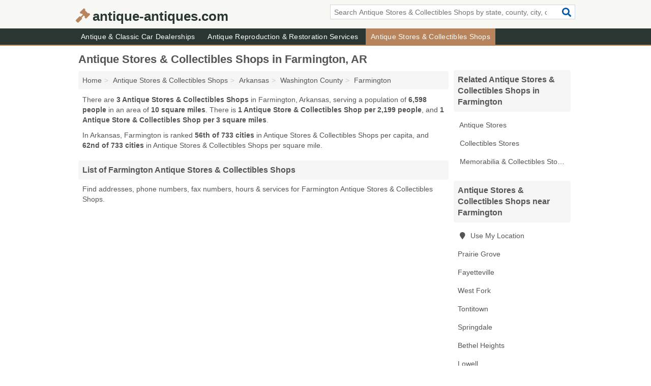

--- FILE ---
content_type: text/html; charset=utf-8
request_url: https://www.antique-antiques.com/antiques-collectibles-stores-in-farmington-ar/
body_size: 3801
content:
<!DOCTYPE html>
<html lang="en">
  <head>
    <meta charset="utf-8">
    <meta http-equiv="Content-Type" content="text/html; charset=UTF-8">
    <meta name="viewport" content="width=device-width, initial-scale=1">
    <title>Farmington Antique Stores & Collectibles Shops (Arkansas Antique Stores & Collectibles Shops)</title>
    <link rel="canonical" href="https://www.antique-antiques.com/antiques-collectibles-stores-in-farmington-ar/">
    <meta property="og:type" content="website">
    <meta property="og:title" content="Farmington Antique Stores & Collectibles Shops (Arkansas Antique Stores & Collectibles Shops)">
    <meta name="description" content="Looking for Antique Stores & Collectibles Shops in Farmington, AR? Find addresses, phone numbers, fax numbers, hours & services for Farmington Antique Stores &">
    <meta property="og:description" content="Looking for Antique Stores & Collectibles Shops in Farmington, AR? Find addresses, phone numbers, fax numbers, hours & services for Farmington Antique Stores & Collectibles Shops">
    <meta property="og:url" content="https://www.antique-antiques.com/antiques-collectibles-stores-in-farmington-ar/">
    <link rel="preconnect" href="//pagead2.googlesyndication.com" crossorigin>
    <link rel="preconnect" href="//www.google-analytics.com" crossorigin>
    <link rel="preconnect" href="https://googleads.g.doubleclick.net" crossorigin>
    <meta name="robots" content="index,follow">
    <meta name="msvalidate.01" content="B56B00EF5C90137DC430BCD46060CC08">
    <link rel="stylesheet" href="/template/style.min.css?f03cca7c4018fe310d27cc5ee9a1cc755c7e1400">
<style>.fa-logo:before { content: "\f0e3"}</style>
    <script src="/template/ui.min?bc9dd65bfcc597ede4ef52a8d1a4807b08859dcd" defer></script>
    <!-- HTML5 shim and Respond.js for IE8 support of HTML5 elements and media queries -->
    <!--[if lt IE 9]>
      <script src="https://oss.maxcdn.com/html5shiv/3.7.3/html5shiv.min.js"></script>
      <script src="https://oss.maxcdn.com/respond/1.4.2/respond.min.js"></script>
    <![endif]-->
  </head>
  <body data-spy="scroll" data-target="#nav-scrollspy" data-offset="0" style="position:relative;" class="pt-place">
<nav class="navbar navbar-fixed-top hide-on-scroll">
  <div class="container columns-2 sections-9">
    <div class="row">
      <div class="n-toggle collapsed weescreen" data-toggle="collapse" data-target="#navbar, #navbar-search" aria-expanded="false" aria-controls="navbar">
        <i class="fa fa-bars fa-2x"></i>
      </div>
            <div class="navbar-logo logo-text">
        <a href="/" title="antique-antiques.com"><i class="fa fa-logo fa-2x"></i><span>antique-antiques.com</span></a>
              <br class="sr-only">
      </div>
      <div class="col-sm-6 collapse n-search" id="navbar-search">
       <form action="/search/" method="get">
        <div class="input-container">
         <input name="q" placeholder="Search Antique Stores & Collectibles Shops by state, county, city, or ZIP Code" type="text">
         <button type="submit" class="fa fa-search"></button>
        </div>
       </form>
      </div>
    </div>
  </div>
  <div class="navbar-menu collapse navbar-collapse" id="navbar">
    <div class="container columns-2 sections-9">
      <div class="row">
               <ul class="nav navbar-nav">
          <li class=""><a class="" href="/antique-classic-car-dealerships/" title="Antique & Classic Car Dealerships Near Me">Antique & Classic Car Dealerships</a></li>
<li class=""><a class="" href="/antique-reproduction-restoration/" title="Antique Reproduction & Restoration Services Near Me">Antique Reproduction & Restoration Services</a></li>
<li class="active"><a class="" href="/antiques-collectibles-stores/" title="Antique Stores & Collectibles Shops Near Me">Antique Stores & Collectibles Shops</a></li>
        </ul>
             </div>
    </div>
  </div>
</nav>
<div class="container columns columns-2 sections-9">
  <div class="row">
    <div class="col-md-7">
      <h1>Antique Stores & Collectibles Shops in Farmington, AR</h1>
<ol class="box-breadcrumbs breadcrumb" itemscope itemtype="https://schema.org/BreadcrumbList">
<li><a href="/" title="antique-antiques.com">Home</a></li><li itemprop="itemListElement" itemscope itemtype="https://schema.org/ListItem"><a href="/antiques-collectibles-stores/" itemprop="item" title="Antique Stores & Collectibles Shops Near Me"><span itemprop="name">Antique Stores & Collectibles Shops</span></a><meta itemprop="position" content="1"/></li><li itemprop="itemListElement" itemscope itemtype="https://schema.org/ListItem"><a href="/antiques-collectibles-stores-in-arkansas/" itemprop="item" title="Antique Stores & Collectibles Shops in Arkansas"><span itemprop="name">Arkansas</span></a><meta itemprop="position" content="2"/></li><li itemprop="itemListElement" itemscope itemtype="https://schema.org/ListItem"><a href="/antiques-collectibles-stores-in-washington-county-ar/" itemprop="item" title="Antique Stores & Collectibles Shops in Washington County, AR"><span itemprop="name">Washington County</span></a><meta itemprop="position" content="3"/></li><li itemprop="itemListElement" itemscope itemtype="https://schema.org/ListItem"><a href="/antiques-collectibles-stores-in-farmington-ar/" itemprop="item" title="Antique Stores & Collectibles Shops in Farmington, AR"><span itemprop="name">Farmington</span></a><meta itemprop="position" content="4"/></li>
</ol>      <p class="pad">There are <strong>3 Antique Stores & Collectibles Shops</strong> in Farmington, Arkansas, serving a population of <strong>6,598 people</strong> in an area of <strong>10 square miles</strong>. There is <strong>1 Antique Store & Collectibles Shop per 2,199 people</strong>, and <strong>1 Antique Store & Collectibles Shop per 3 square miles</strong>.</p>
<p class="pad">In Arkansas, Farmington is ranked <strong>56th of 733 cities</strong> in Antique Stores & Collectibles Shops per capita, and <strong>62nd of 733 cities</strong> in Antique Stores & Collectibles Shops per square mile.</p>
            <h2 class="h2 list-group-heading">List of Farmington Antique Stores & Collectibles Shops</h2>
<p class="pad">Find addresses, phone numbers, fax numbers, hours & services for Farmington Antique Stores & Collectibles Shops.</p>
      <div class="advert advert-display xs s m">
        <ins class="adsbygoogle" data-ad-client="ca-pub-4723837653436501" data-ad-slot="4654369961" data-ad-format="auto" data-full-width-responsive="true"></ins>
      </div>
            <div class="listings">
<p class="condensed-listing">
 <span class="title">
   <a href="/commercial-copy-consultants-in-farmington-ar-72730-e77/" title="Commercial Copy Consultants in Farmington, Arkansas" class="name">Commercial Copy Consultants</a>
  </span>
 <span class="subsidiary">
  <span class="city-state">
   65 East Main Street  </span>
  <span class="zipcode">
    <span>Farmington</span>, 
    <span>AR</span>
  </span>
 </span>
 <span class="subsidiary servicelist">Collectibles</span>
</p>

<p class="condensed-listing">
 <span class="title">
   <a href="/onion-creek-home-in-farmington-ar-72730-16b/" title="Onion Creek Home in Farmington, Arkansas" class="name">Onion Creek Home</a>
  </span>
 <span class="subsidiary">
  <span class="city-state">
   183 West Main Street  </span>
  <span class="zipcode">
    <span>Farmington</span>, 
    <span>AR</span>
  </span>
 </span>
 <span class="subsidiary servicelist">Antiques</span>
</p>

<p class="condensed-listing">
 <span class="title">
   <a href="/sowbellys-in-farmington-ar-72730-86a/" title="Sowbelly's in Farmington, Arkansas" class="name">Sowbelly's</a>
  </span>
 <span class="subsidiary">
  <span class="city-state">
   235 East Main Street  </span>
  <span class="zipcode">
    <span>Farmington</span>, 
    <span>AR</span>
  </span>
 </span>
 <span class="subsidiary servicelist">Antiques, Second Hand Goods</span>
</p>

</div><div class="pagings"></div>
      
<script>
var paging = document.paging = {"page":1,"pages":1,"pagesize":100,"pagestart":1,"pageend":3,"offset":0,"total":3,"display":[1]};
</script>
            
            <div class="advert advert-display xs s m">
        <ins class="adsbygoogle" data-ad-client="ca-pub-4723837653436501" data-ad-slot="4654369961" data-ad-format="auto" data-full-width-responsive="true"></ins>
      </div>
              
            
            
            
    </div>
    <div class="col-md-2">
              <div class="list-group">
    <h2 class="h3 list-group-heading">
      Related Antique Stores & Collectibles Shops in Farmington    </h2>
    <ul class="list-group-items">
          <li><a href="/antique-stores-in-farmington-ar/" title="Antique Stores in Farmington, AR" class="list-group-item  ">
        <span class="fa "></span>
        Antique Stores      </a></li>
          <li><a href="/commercial-copy-consultants-in-farmington-ar-72730-e77/" title="Commercial Copy Consultants in Farmington, Arkansas" class="list-group-item  ">
        <span class="fa "></span>
        Collectibles Stores      </a></li>
          <li><a href="/commercial-copy-consultants-in-farmington-ar-72730-e77/" title="Commercial Copy Consultants in Farmington, Arkansas" class="list-group-item  ">
        <span class="fa "></span>
        Memorabilia & Collectibles Stores      </a></li>
        </ul>
  </div>
            

      <div class="list-group geo-major temp-geo-condensed">
  <h2 class="h3 list-group-heading">
  Antique Stores & Collectibles Shops near Farmington  </h2>
  <ul class="list-group-items">
  
      <li><a href="#" title="Antique Stores & Collectibles Shops Near Me" class="list-group-item geo-local">
    <span class="fa fa-visible fa-map-marker"></span>
    Use My Location
    </a></li>
    
    <li><a href="/antiques-collectibles-stores-in-prairie-grove-ar/" title="Antique Stores & Collectibles Shops in Prairie Grove, AR" class="list-group-item ">
     Prairie Grove    </a></li>
    <li><a href="/antiques-collectibles-stores-in-fayetteville-ar/" title="Antique Stores & Collectibles Shops in Fayetteville, AR" class="list-group-item ">
     Fayetteville    </a></li>
    <li><a href="/antiques-collectibles-stores-in-west-fork-ar/" title="Antique Stores & Collectibles Shops in West Fork, AR" class="list-group-item ">
     West Fork    </a></li>
    <li><a href="/tontitown-flea-market-antique-mall-in-tontitown-ar-72770-54a/" title="Tontitown Flea Market & Antique Mall in Tontitown, Arkansas" class="list-group-item ">
     Tontitown    </a></li>
    <li><a href="/antiques-collectibles-stores-in-springdale-ar/" title="Antique Stores & Collectibles Shops in Springdale, AR" class="list-group-item ">
     Springdale    </a></li>
    <li><a href="/c-s-pawn-and-silver-in-bethel-heights-ar-72764-639/" title="C & S Pawn And Silver in Bethel Heights, Arkansas" class="list-group-item ">
     Bethel Heights    </a></li>
    <li><a href="/vintage-antiques-in-lowell-ar-72745-8fb/" title="Vintage Antiques in Lowell, Arkansas" class="list-group-item ">
     Lowell    </a></li>
    <li><a href="/antiques-collectibles-stores-in-siloam-springs-ar/" title="Antique Stores & Collectibles Shops in Siloam Springs, AR" class="list-group-item ">
     Siloam Springs    </a></li>
    <li><a href="/antiques-collectibles-stores-in-rogers-ar/" title="Antique Stores & Collectibles Shops in Rogers, AR" class="list-group-item ">
     Rogers    </a></li>
    <li><a href="/antiques-collectibles-stores-in-gentry-ar/" title="Antique Stores & Collectibles Shops in Gentry, AR" class="list-group-item ">
     Gentry    </a></li>
    <li><a href="/antiques-collectibles-stores-in-bentonville-ar/" title="Antique Stores & Collectibles Shops in Bentonville, AR" class="list-group-item ">
     Bentonville    </a></li>
    <li><a href="/main-street-treasures-in-centerton-ar-72719-651/" title="Main Street Treasures in Centerton, Arkansas" class="list-group-item ">
     Centerton    </a></li>
    <li><a href="/wheelers-used-furniture-in-stilwell-ok-74960-1cc/" title="Wheelers Used Furniture in Stilwell, Oklahoma" class="list-group-item ">
     Stilwell    </a></li>
    <li><a href="/arkansas-traveler-antiques-in-mountainburg-ar-72946-e28/" title="Arkansas Traveler Antiques in Mountainburg, Arkansas" class="list-group-item ">
     Mountainburg    </a></li>
    <li><a href="/marble-gypsy-in-huntsville-ar-72740-51b/" title="Marble Gypsy in Huntsville, Arkansas" class="list-group-item ">
     Huntsville    </a></li>
    <li><a href="/antiques-collectibles-stores-in-bella-vista-ar/" title="Antique Stores & Collectibles Shops in Bella Vista, AR" class="list-group-item ">
     Bella Vista    </a></li>
    <li><a href="/bakers-furniture-antiques-in-kansas-ok-74347-1e7/" title="Bakers Furniture & Antiques in Kansas, Oklahoma" class="list-group-item ">
     Kansas    </a></li>
    <li><a href="/bridgewaterss-antiques-in-rudy-ar-72952-716/" title="Bridgewaters's Antiques in Rudy, Arkansas" class="list-group-item ">
     Rudy    </a></li>
  
  </ul>
</div>
                      <div class="list-group">
    <h2 class="h3 list-group-heading">
      Farmington Antique Stores & Collectibles Shops    </h2>
    <ul class="list-group-items">
                <li><a href="/antiques-collectibles-stores-in-farmington-ar/" title="Antique Stores & Collectibles Shops in Farmington, AR" class="list-group-item  active">
        <span class="fa "></span>
        Antique Stores & Collectibles Shops      </a></li>
        </ul>
  </div>
            <div class="advert advert-display xs s">
        <ins class="adsbygoogle" data-ad-client="ca-pub-4723837653436501" data-ad-slot="4654369961" data-ad-format="auto" data-full-width-responsive="true"></ins>
      </div>
      
    </div>
  </div>
</div>
<footer class="footer">
 <div class="container columns-2 sections-9">
  <div class="row">
   <div class="col-sm-8 copyright">
    <p>
          <a href="/about-us/">About Us</a><br class="sr-only">     <a href="/contact-us/">Contact Us</a><br class="sr-only">
          <a href="/privacy-policy/">Privacy Policy</a><br class="sr-only">
     <a href="/terms-and-conditions/">Terms and Conditions</a><br class="sr-only">
    </p>
    <p>
     Third party advertisements support hosting, listing verification, updates, and site maintenance. Information found on antique-antiques.com is strictly for informational purposes and does not construe advice or recommendation.     <br>&copy;&nbsp;2026 antique-antiques.com. All Rights Reserved.
    </p>
   </div>
   <div class="col-sm-4 logo">
          <a href="/" title="antique-antiques.com"><i class="fa fa-logo fa-2x"></i><span>antique-antiques.com</span></a>
       </div>
  </div>
 </div>
</footer>

<script>
if(ads = document.getElementsByClassName('adsbygoogle').length) {
  adsbygoogle = window.adsbygoogle || [];
  for(var i=0; i<ads; i++) adsbygoogle.push({});
}
</script>
<script data-ad-client="ca-pub-4723837653436501" async src="https://pagead2.googlesyndication.com/pagead/js/adsbygoogle.js"></script>
<script async src="https://www.googletagmanager.com/gtag/js?id=G-CH9WZ7RGXM"></script>
<script>
  window.dataLayer = window.dataLayer || [];
  function gtag(){dataLayer.push(arguments);}
  gtag('js', new Date());
  gtag('config', 'UA-122024174-3', {"dimension1":"place-listing_type","dimension2":"Listings","dimension3":"Antique Store & Collectibles Shop"});
  gtag('config', 'G-CH9WZ7RGXM', {"dimension1":"place-listing_type","dimension2":"Listings","dimension3":"Antique Store & Collectibles Shop"});
</script>

</body>
</html>

--- FILE ---
content_type: text/html; charset=utf-8
request_url: https://www.google.com/recaptcha/api2/aframe
body_size: 268
content:
<!DOCTYPE HTML><html><head><meta http-equiv="content-type" content="text/html; charset=UTF-8"></head><body><script nonce="ONyMPfTbxXpVKaF4A-pllw">/** Anti-fraud and anti-abuse applications only. See google.com/recaptcha */ try{var clients={'sodar':'https://pagead2.googlesyndication.com/pagead/sodar?'};window.addEventListener("message",function(a){try{if(a.source===window.parent){var b=JSON.parse(a.data);var c=clients[b['id']];if(c){var d=document.createElement('img');d.src=c+b['params']+'&rc='+(localStorage.getItem("rc::a")?sessionStorage.getItem("rc::b"):"");window.document.body.appendChild(d);sessionStorage.setItem("rc::e",parseInt(sessionStorage.getItem("rc::e")||0)+1);localStorage.setItem("rc::h",'1769036305528');}}}catch(b){}});window.parent.postMessage("_grecaptcha_ready", "*");}catch(b){}</script></body></html>